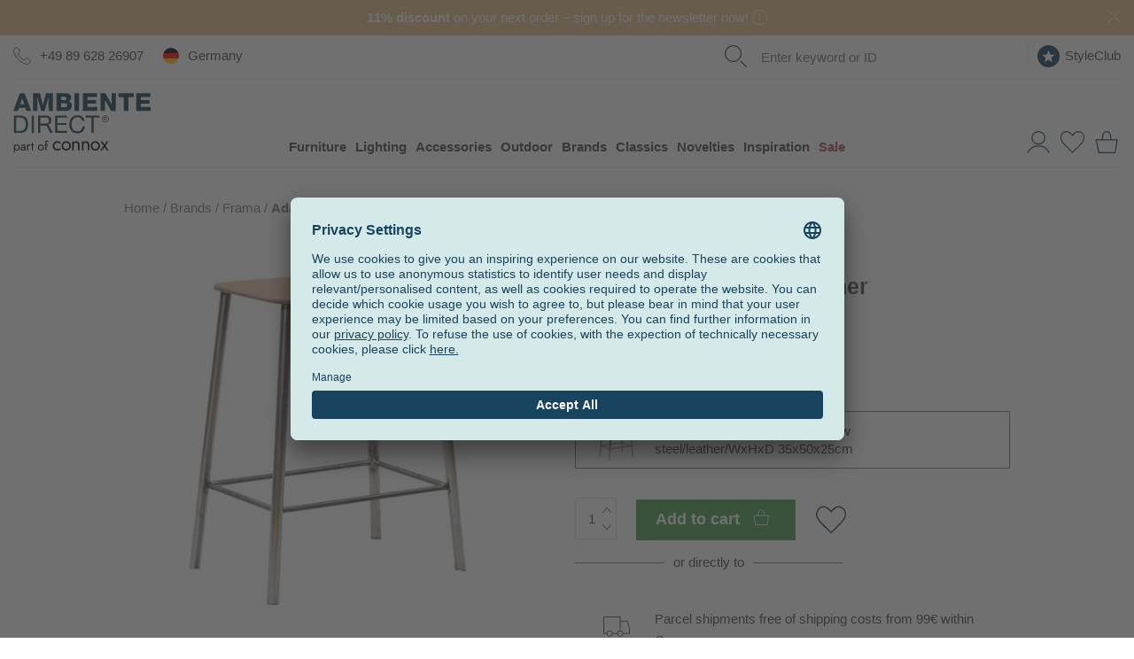

--- FILE ---
content_type: image/svg+xml
request_url: https://img.idealo.com/badges/292613/5f94dea2-c066-4186-bd9a-630712effc20
body_size: 32852
content:
<svg fill="none" width="190" viewBox="0 0 190 225" height="225" xmlns="http://www.w3.org/2000/svg"><g><rect rx="8" fill="#F7F5F7" width="190" height="225"/><circle fill="#0A3761" r="29" cx="95" cy="41"/><path fill="#FEC002" d="m42.7 125.8-6 3.6h-.5l-.2-.6 1.6-6.7-.2-.5-5.2-4.6a.5.5 0 0 1 .3-.9l6.9-.6.4-.3 2.7-6.4a.5.5 0 0 1 .8-.2l.2.2 2.7 6.4.4.3 7 .6a.5.5 0 0 1 .2 1l-5.2 4.5-.2.5 1.6 6.7a.5.5 0 0 1-.5.7h-.3l-6-3.7z"/><path fill="#FEC002" d="m68.7 125.8-6 3.6h-.5l-.2-.6 1.6-6.7-.2-.5-5.2-4.6a.5.5 0 0 1 .3-.9l6.9-.6.4-.3 2.7-6.4a.5.5 0 0 1 .8-.2l.2.2 2.7 6.4.4.3 7 .6a.5.5 0 0 1 .2 1l-5.2 4.5-.2.5 1.6 6.7a.5.5 0 0 1-.5.7h-.3l-6-3.7z"/><path fill="#FEC002" d="m94.7 125.8-6 3.6h-.5l-.2-.6 1.6-6.7-.2-.5-5.2-4.6a.5.5 0 0 1 .3-.9l6.9-.6.4-.3 2.7-6.4a.5.5 0 0 1 .8-.2l.2.2 2.7 6.4.4.3 7 .6a.5.5 0 0 1 .2 1l-5.2 4.5-.2.5 1.6 6.7-.2.6h-.6l-6-3.6z"/><path fill="#B4B4B4" d="m146.7 125.8-6 3.6h-.5l-.2-.6 1.6-6.7-.2-.5-5.2-4.6a.5.5 0 0 1 .3-.9l6.9-.6.4-.3 2.7-6.4.5-.3.5.3 2.7 6.4.4.3 7 .6a.5.5 0 0 1 .2 1l-5.2 4.5-.2.5 1.6 6.7-.2.6h-.6l-6-3.6z"/><path fill="#FEC002" d="M121 108.5q-.3 0-.5.3l-2.7 6.4q0 .3-.4.3l-7 .6c-.4 0-.6.6-.2 1l5.2 4.5q.3.2.2.5l-1.6 6.7q.1.8.8.6l6-3.6h.2z"/><path fill="#B4B4B4" d="M121 108.5q.3 0 .5.3l2.7 6.4q0 .3.4.3l7 .6c.4 0 .6.6.2 1l-5.2 4.5q-.2.2-.2.5l1.6 6.7q-.1.8-.8.6l-6-3.6h-.2z"/><path fill="#0A3761" d="M60.9 179H57v3.1h3.9zm0 4.7H57v10.7h3.9z"/><path fill="#0A3761" clip-rule="evenodd" d="m63.2 187.6.1-2q.2-.8.8-1.5t1.8-1 3.2-.3h1l1.3.1q.6 0 1.1.4.6.2 1 .7l.3 1v-6h4v15.3H74v-2l-.5.8-.8.7-1.2.4-1.5.2h-1q-2 0-3.2-.4-1.2-.3-1.8-1-.6-.5-.8-1.4l-.1-2zm3.7 1.7.1.9.3.6.7.4 1.2.1h3.2l1-.4.4-.6.2-1.1V188q0-.7-.2-1-.1-.4-.5-.7l-.8-.3-1.1-.1h-2.2l-1.2.1q-.4 0-.7.4l-.3.6v2.3m23.1 2q0 .8-1.5.7h-2.7c-.9 0-2-.5-2-1.4v-.8h10v-2c0-3.7-1.7-5-6-5H85c-3 0-5 1.3-5 5.4v1c0 4.7 2.7 5.2 5.4 5.2h3.9c3.3 0 4.5-.7 4.6-3zm-6-4.3q-.2-1.8 1.9-1.8h2.3q2.1 0 2 1.8v.5H84zm11.4 3.4c0-3 4.2-2.9 4.6-2.9h3c.8 0 2 .3 2.3.7V187q.2-1.8-1.9-1.8h-2.3q-1.9 0-1.9.7h-3.5q.2-3.3 4.9-3.1h4.5q4 0 4.1 4v7.5h-3.8v-1.5l-.3.4c-.6 1-1.1 1.2-3.1 1.2h-2.7c-2.4 0-4-.5-4-3zm8.5 1.7q1.5 0 1.5-1.2c0-1.4-.4-1.6-2.4-1.6H101q-2.1 0-2 1.2-.1 1.8 2 1.6zm7.6 2.3h4V179h-4zm6.1-7.2c0-3.7 2.4-4.4 4.6-4.4h5.5c2.1 0 4.6.7 4.6 4.4v2.8c0 3.7-2.5 4.4-4.6 4.4h-5.5c-2.2 0-4.6-.7-4.6-4.4zm3.8 2v1l.3.6.7.4 1.3.1h3.3l.8-.4.5-.7.2-1V188q0-.7-.2-1-.1-.4-.5-.7l-.8-.3-1.2-.1h-2.1l-1.3.1q-.4 0-.7.4l-.3.6v2.3" fill-rule="evenodd"/><path fill="#F60" clip-rule="evenodd" d="M57 202h75.3v-3.1H57z" fill-rule="evenodd"/><path fill="#0A3761" clip-rule="evenodd" d="M178 208.909a4.092 4.092 0 1 0 .001 8.183 4.092 4.092 0 0 0-.001-8.183ZM173 213a5 5 0 1 1 10.001.001A5 5 0 0 1 173 213Z" fill-rule="evenodd"/><path fill="#0A3761" clip-rule="evenodd" d="M178 212.545c.251 0 .455.204.455.455v1.818a.455.455 0 0 1-.91 0V213c0-.251.204-.455.455-.455ZM177.545 211.182c0-.251.204-.455.455-.455h.005a.455.455 0 0 1 0 .909H178a.455.455 0 0 1-.455-.454Z" fill-rule="evenodd"/><g fill="white" font-size="24px" font-weight="bold" stroke="white"><path d="M83.125 38 L84.9375 38 Q85.7969 38 86.3594 37.7031 Q86.9219 37.4062 87.2031 36.8594 Q87.4844 36.3125 87.4844 35.5938 Q87.4844 34.9375 87.2188 34.4219 Q86.9688 33.9062 86.4531 33.625 Q85.9375 33.3281 85.1562 33.3281 Q84.5312 33.3281 84 33.5781 Q83.4844 33.8281 83.1562 34.2812 Q82.8438 34.7188 82.8438 35.3594 L79.4688 35.3594 Q79.4688 33.9531 80.2188 32.9062 Q80.9688 31.8594 82.25 31.2812 Q83.5312 30.6875 85.0625 30.6875 Q86.7969 30.6875 88.0938 31.25 Q89.4062 31.7969 90.125 32.875 Q90.8594 33.9531 90.8594 35.5469 Q90.8594 36.3594 90.4844 37.125 Q90.1094 37.875 89.4062 38.4844 Q88.7031 39.0781 87.7031 39.4375 Q86.7188 39.7969 85.4688 39.7969 L83.125 39.7969 L83.125 38 ZM83.125 40.5625 L83.125 38.8281 L85.4688 38.8281 Q86.875 38.8281 87.9219 39.1406 Q88.9844 39.4531 89.6875 40.0469 Q90.4062 40.6406 90.7656 41.4531 Q91.1406 42.25 91.1406 43.2188 Q91.1406 44.4062 90.6719 45.3438 Q90.2188 46.2812 89.3906 46.9219 Q88.5625 47.5625 87.4531 47.9062 Q86.3594 48.2344 85.0625 48.2344 Q83.9844 48.2344 82.9375 47.9375 Q81.9062 47.6406 81.0625 47.0312 Q80.2344 46.4219 79.7344 45.5156 Q79.2344 44.5938 79.2344 43.3281 L82.625 43.3281 Q82.625 43.9844 82.9531 44.5 Q83.2812 45.0156 83.8594 45.3125 Q84.4375 45.5938 85.1562 45.5938 Q85.9688 45.5938 86.5469 45.2969 Q87.125 45 87.4375 44.4531 Q87.75 43.9062 87.75 43.1875 Q87.75 42.25 87.4062 41.6875 Q87.0625 41.1094 86.4219 40.8438 Q85.7969 40.5625 84.9375 40.5625 L83.125 40.5625 ZM96.7852 45.1562 L96.7695 47.4062 Q96.7695 48.7188 96.1133 50.0312 Q95.4727 51.3594 94.4727 52.2031 L92.7227 51.3125 Q93.0039 50.7656 93.2852 50.2188 Q93.5664 49.6875 93.7539 49.0469 Q93.9414 48.4062 93.9414 47.5781 L93.9414 45.1562 L96.7852 45.1562 ZM108.0508 30.7656 L108.5508 30.7656 L108.5508 33.4531 L108.3477 33.4531 Q107.0195 33.4531 105.9727 33.8594 Q104.9258 34.25 104.207 34.9844 Q103.4883 35.7188 103.0977 36.75 Q102.7227 37.7812 102.7227 39.0625 L102.7227 41.8906 Q102.7227 42.8125 102.8945 43.5156 Q103.082 44.2031 103.4258 44.6719 Q103.7852 45.125 104.2539 45.3594 Q104.7227 45.5938 105.3008 45.5938 Q105.8477 45.5938 106.3008 45.3594 Q106.7539 45.1094 107.0664 44.6875 Q107.3945 44.2656 107.5664 43.6875 Q107.7383 43.0938 107.7383 42.4062 Q107.7383 41.7188 107.5664 41.1406 Q107.3945 40.5469 107.0664 40.125 Q106.7383 39.6875 106.2695 39.4531 Q105.8008 39.2188 105.2227 39.2188 Q104.4258 39.2188 103.8164 39.5938 Q103.2227 39.9531 102.8789 40.5312 Q102.5352 41.1094 102.5195 41.7344 L101.4883 41.0781 Q101.5352 40.1875 101.8789 39.375 Q102.2227 38.5625 102.832 37.9375 Q103.457 37.3125 104.3164 36.9531 Q105.1914 36.5938 106.2695 36.5938 Q107.4727 36.5938 108.3789 37.0625 Q109.2852 37.5156 109.8945 38.3125 Q110.5039 39.1094 110.8008 40.1562 Q111.1133 41.1875 111.1133 42.375 Q111.1133 43.6094 110.707 44.6875 Q110.3008 45.75 109.5508 46.5469 Q108.8008 47.3438 107.7383 47.7969 Q106.6914 48.2344 105.3789 48.2344 Q104.0195 48.2344 102.9102 47.7344 Q101.8008 47.2344 101.0039 46.3438 Q100.207 45.4375 99.7695 44.2031 Q99.3477 42.9531 99.3477 41.4688 L99.3477 40.1562 Q99.3477 38.0938 99.9414 36.375 Q100.5508 34.6562 101.6914 33.4062 Q102.832 32.1406 104.4258 31.4531 Q106.0352 30.7656 108.0508 30.7656 Z" stroke="none"/><path fill="rgb(45,45,45)" d="M73.5781 91.3906 Q73.5781 91.125 73.4844 90.9219 Q73.4062 90.7031 73.1875 90.5156 Q72.9844 90.3281 72.5938 90.1562 Q72.2188 89.9844 71.6094 89.7812 Q70.9375 89.5625 70.3281 89.2969 Q69.7344 89.0156 69.2656 88.6562 Q68.8125 88.2969 68.5469 87.8125 Q68.2812 87.3281 68.2812 86.6719 Q68.2812 86.0625 68.5469 85.5469 Q68.8281 85.0312 69.3125 84.6719 Q69.8125 84.3125 70.4844 84.1094 Q71.1562 83.9062 71.9688 83.9062 Q73.0625 83.9062 73.875 84.3125 Q74.7031 84.7031 75.1562 85.3906 Q75.6094 86.0781 75.6094 86.9688 L73.5781 86.9688 Q73.5781 86.5312 73.3906 86.2031 Q73.2188 85.875 72.8438 85.6875 Q72.4844 85.4844 71.9375 85.4844 Q71.3906 85.4844 71.0312 85.6562 Q70.6875 85.8125 70.5 86.0781 Q70.3281 86.3438 70.3281 86.6875 Q70.3281 86.9375 70.4531 87.1406 Q70.5781 87.3438 70.8281 87.5312 Q71.0938 87.7031 71.4531 87.8594 Q71.8281 88.0156 72.3125 88.1719 Q73.125 88.4219 73.7344 88.7344 Q74.3594 89.0312 74.7812 89.4219 Q75.2031 89.7969 75.4062 90.2812 Q75.625 90.7656 75.625 91.375 Q75.625 92.0312 75.3594 92.5469 Q75.1094 93.0625 74.625 93.4219 Q74.1562 93.7656 73.4844 93.9531 Q72.8281 94.1406 72.0156 94.1406 Q71.2812 94.1406 70.5625 93.9531 Q69.8438 93.75 69.25 93.3594 Q68.6719 92.9531 68.3125 92.3438 Q67.9688 91.7188 67.9688 90.875 L70.0312 90.875 Q70.0312 91.3438 70.1719 91.6719 Q70.3125 91.9844 70.5781 92.1875 Q70.8438 92.3906 71.2031 92.4844 Q71.5781 92.5781 72.0156 92.5781 Q72.5469 92.5781 72.8906 92.4219 Q73.2344 92.2656 73.4062 92 Q73.5781 91.7344 73.5781 91.3906 ZM80.292 94.1406 Q79.4326 94.1406 78.7451 93.8594 Q78.0576 93.5781 77.5732 93.0938 Q77.1045 92.5938 76.8545 91.9531 Q76.6045 91.2969 76.6045 90.5469 L76.6045 90.2812 Q76.6045 89.4375 76.8389 88.75 Q77.0889 88.0469 77.5264 87.5312 Q77.9795 87.0156 78.6201 86.75 Q79.2607 86.4688 80.0732 86.4688 Q80.8545 86.4688 81.4639 86.7344 Q82.0732 86.9844 82.4795 87.4688 Q82.9014 87.9375 83.1045 88.6094 Q83.3232 89.2812 83.3232 90.0938 L83.3232 90.9062 L77.4482 90.9062 L77.4482 89.5938 L81.3857 89.5938 L81.3857 89.4531 Q81.3857 89.0312 81.2451 88.7188 Q81.1045 88.3906 80.8076 88.2031 Q80.5107 88 80.0576 88 Q79.667 88 79.3857 88.1719 Q79.1045 88.3438 78.917 88.6562 Q78.7451 88.9688 78.667 89.375 Q78.5889 89.7812 78.5889 90.2812 L78.5889 90.5469 Q78.5889 91 78.7139 91.375 Q78.8389 91.75 79.0732 92.0312 Q79.3076 92.2969 79.6357 92.4531 Q79.9795 92.5938 80.417 92.5938 Q80.9482 92.5938 81.4014 92.3906 Q81.8701 92.1875 82.1982 91.75 L83.167 92.7969 Q82.9326 93.125 82.5264 93.4375 Q82.1357 93.75 81.5732 93.9531 Q81.0107 94.1406 80.292 94.1406 ZM86.3682 83.5 L86.3682 94 L84.3994 94 L84.3994 83.5 L86.3682 83.5 ZM86.0869 90.0469 L85.54 90.0469 Q85.5557 89.2656 85.7432 88.625 Q85.9463 87.9688 86.3213 87.4844 Q86.6963 87 87.2119 86.7344 Q87.7275 86.4688 88.3525 86.4688 Q88.8994 86.4688 89.3369 86.625 Q89.79 86.7812 90.1182 87.125 Q90.4463 87.4531 90.6182 88 Q90.79 88.5469 90.79 89.3281 L90.79 94 L88.8213 94 L88.8213 89.3125 Q88.8213 88.8125 88.6807 88.5312 Q88.54 88.25 88.2744 88.1406 Q88.0088 88.0156 87.6182 88.0156 Q87.1963 88.0156 86.8994 88.1719 Q86.6025 88.3281 86.4307 88.6094 Q86.2588 88.875 86.165 89.25 Q86.0869 89.625 86.0869 90.0469 ZM94.2559 88.2188 L94.2559 94 L92.2871 94 L92.2871 86.6094 L94.1465 86.6094 L94.2559 88.2188 ZM96.4902 86.5625 L96.4434 88.375 Q96.3027 88.3594 96.0996 88.3438 Q95.8965 88.3281 95.7402 88.3281 Q95.3184 88.3281 95.0059 88.4375 Q94.709 88.5312 94.5059 88.7344 Q94.3184 88.9375 94.209 89.2344 Q94.1152 89.5312 94.0996 89.9062 L93.709 89.7812 Q93.709 89.0781 93.8496 88.4688 Q93.9902 87.8594 94.2559 87.4062 Q94.5371 86.9531 94.9434 86.7188 Q95.3496 86.4688 95.8652 86.4688 Q96.0371 86.4688 96.209 86.5 Q96.3809 86.5156 96.4902 86.5625 ZM108.9092 88.7969 L108.9092 92.7344 Q108.6748 93.0156 108.1904 93.3438 Q107.7061 93.6719 106.9404 93.9062 Q106.1748 94.1406 105.0811 94.1406 Q104.1279 94.1406 103.3311 93.8281 Q102.5342 93.5 101.9561 92.8906 Q101.3936 92.2656 101.0811 91.375 Q100.7842 90.4844 100.7842 89.3438 L100.7842 88.7188 Q100.7842 87.5625 101.0811 86.6719 Q101.3779 85.7812 101.9248 85.1719 Q102.4873 84.5469 103.2529 84.2344 Q104.0186 83.9062 104.9404 83.9062 Q106.2529 83.9062 107.0811 84.3281 Q107.9092 84.75 108.3467 85.5 Q108.7998 86.2344 108.8936 87.1875 L106.9092 87.1875 Q106.8311 86.6719 106.6123 86.2969 Q106.4092 85.9219 106.0186 85.7188 Q105.6279 85.5 105.0029 85.5 Q104.4873 85.5 104.0811 85.7188 Q103.6904 85.9219 103.4092 86.3281 Q103.1436 86.7188 103.0029 87.3281 Q102.8623 87.9219 102.8623 88.7031 L102.8623 89.3438 Q102.8623 90.1094 103.0029 90.7188 Q103.1592 91.3125 103.4561 91.7188 Q103.7529 92.125 104.1904 92.3281 Q104.6279 92.5312 105.2061 92.5312 Q105.6904 92.5312 106.0186 92.4531 Q106.3467 92.375 106.5498 92.2656 Q106.7529 92.1406 106.8623 92.0312 L106.8623 90.2656 L104.9873 90.2656 L104.9873 88.7969 L108.9092 88.7969 ZM114.8115 92.2344 L114.8115 86.6094 L116.7803 86.6094 L116.7803 94 L114.9209 94 L114.8115 92.2344 ZM115.0303 90.7188 L115.6084 90.7031 Q115.6084 91.4375 115.4365 92.0781 Q115.2646 92.7031 114.9209 93.1719 Q114.5928 93.625 114.0615 93.8906 Q113.5459 94.1406 112.8428 94.1406 Q112.2959 94.1406 111.8428 93.9844 Q111.3896 93.8281 111.0615 93.5 Q110.749 93.1719 110.5615 92.6562 Q110.3896 92.125 110.3896 91.375 L110.3896 86.6094 L112.3584 86.6094 L112.3584 91.3906 Q112.3584 91.7188 112.4365 91.9531 Q112.5146 92.1719 112.6553 92.3281 Q112.7959 92.4688 112.9834 92.5312 Q113.1865 92.5781 113.4209 92.5781 Q114.0303 92.5781 114.374 92.3438 Q114.7334 92.0938 114.874 91.6719 Q115.0303 91.2344 115.0303 90.7188 ZM121.9023 86.6094 L121.9023 88 L117.5898 88 L117.5898 86.6094 L121.9023 86.6094 ZM118.668 84.7812 L120.6367 84.7812 L120.6367 91.7656 Q120.6367 92.0938 120.7148 92.2656 Q120.793 92.4375 120.9648 92.5 Q121.1367 92.5625 121.4023 92.5625 Q121.5898 92.5625 121.7305 92.5469 Q121.8867 92.5312 121.9805 92.5156 L121.9961 93.9531 Q121.7305 94.0469 121.4336 94.0938 Q121.1523 94.1406 120.793 94.1406 Q120.1367 94.1406 119.6523 93.9219 Q119.1836 93.7031 118.918 93.2344 Q118.668 92.75 118.668 91.9688 L118.668 84.7812 Z" stroke="none"/></g><g fill="rgb(45,45,45)" stroke="rgb(45,45,45)"><path d="M82.4844 138.9844 L82.4844 149 L81.2188 149 L81.2188 140.5781 L78.6719 141.5 L78.6719 140.3594 L82.2812 138.9844 L82.4844 138.9844 ZM86.3525 148.3281 Q86.3525 148.0156 86.5557 147.7969 Q86.7588 147.5625 87.1338 147.5625 Q87.5244 147.5625 87.7275 147.7969 Q87.9307 148.0156 87.9307 148.3281 Q87.9307 148.6406 87.7275 148.8594 Q87.5244 149.0781 87.1338 149.0781 Q86.7588 149.0781 86.5557 148.8594 Q86.3525 148.6406 86.3525 148.3281 ZM91.1377 147.9375 L91.2783 147.9375 Q92.3721 147.9375 93.0439 147.6406 Q93.7314 147.3281 94.1064 146.8125 Q94.4814 146.2812 94.6064 145.6406 Q94.7471 144.9844 94.7471 144.2969 L94.7471 142.7656 Q94.7471 142.0938 94.5908 141.5625 Q94.4346 141.0312 94.1689 140.6875 Q93.9033 140.3281 93.5596 140.1406 Q93.2158 139.9531 92.8408 139.9531 Q92.4033 139.9531 92.0439 140.125 Q91.7002 140.2969 91.4658 140.625 Q91.2314 140.9375 91.1064 141.3594 Q90.9814 141.7812 90.9814 142.2812 Q90.9814 142.7188 91.0908 143.1406 Q91.2002 143.5625 91.4189 143.9062 Q91.6533 144.2344 91.9971 144.4375 Q92.3408 144.625 92.7939 144.625 Q93.2158 144.625 93.5908 144.4531 Q93.9658 144.2812 94.2471 144 Q94.5439 143.7031 94.7158 143.3438 Q94.8877 142.9688 94.9189 142.5625 L95.5127 142.5625 Q95.5127 143.125 95.2939 143.6875 Q95.0752 144.2344 94.6689 144.6875 Q94.2783 145.125 93.7471 145.4062 Q93.2158 145.6719 92.5908 145.6719 Q91.8564 145.6719 91.3096 145.3906 Q90.7627 145.0938 90.4189 144.625 Q90.0752 144.1406 89.9033 143.5469 Q89.7471 142.9531 89.7471 142.3438 Q89.7471 141.6406 89.9346 141.0156 Q90.1377 140.3906 90.5283 139.9219 Q90.9189 139.4375 91.4971 139.1719 Q92.0752 138.9062 92.8408 138.9062 Q93.6846 138.9062 94.2783 139.25 Q94.8877 139.5938 95.2627 140.1719 Q95.6533 140.7344 95.8252 141.4531 Q96.0127 142.1719 96.0127 142.9375 L96.0127 143.3906 Q96.0127 144.1719 95.9033 144.9688 Q95.8096 145.7656 95.5283 146.4844 Q95.2471 147.2031 94.7158 147.7812 Q94.2002 148.3438 93.3564 148.6875 Q92.5127 149.0156 91.2783 149.0156 L91.1377 149.0156 L91.1377 147.9375 ZM104.0059 143.2344 L104.0059 144.75 Q104.0059 145.9688 103.7871 146.8125 Q103.5684 147.6562 103.1465 148.1719 Q102.7402 148.6719 102.1621 148.9062 Q101.584 149.1406 100.8652 149.1406 Q100.2871 149.1406 99.8027 149 Q99.3184 148.8438 98.9277 148.5312 Q98.5527 148.2188 98.2715 147.7031 Q98.0059 147.1875 97.8496 146.4531 Q97.709 145.7188 97.709 144.75 L97.709 143.2344 Q97.709 142 97.9277 141.1875 Q98.1621 140.3594 98.5684 139.8594 Q98.9746 139.3438 99.5527 139.125 Q100.1309 138.9062 100.8496 138.9062 Q101.4277 138.9062 101.9121 139.0469 Q102.4121 139.1875 102.7871 139.5 Q103.1777 139.7969 103.4434 140.2969 Q103.709 140.7969 103.8496 141.5312 Q104.0059 142.25 104.0059 143.2344 ZM102.7246 144.9531 L102.7246 143.0156 Q102.7246 142.3438 102.6465 141.8438 Q102.5684 141.3281 102.4121 140.9688 Q102.2715 140.6094 102.0371 140.3906 Q101.8184 140.1562 101.5215 140.0469 Q101.2246 139.9375 100.8496 139.9375 Q100.3965 139.9375 100.0527 140.1094 Q99.709 140.2812 99.459 140.6406 Q99.2246 141 99.0996 141.5938 Q98.9902 142.1719 98.9902 143.0156 L98.9902 144.9531 Q98.9902 145.625 99.0684 146.1406 Q99.1465 146.6406 99.3027 147.0156 Q99.459 147.3906 99.6777 147.6406 Q99.9121 147.875 100.209 147.9844 Q100.5059 148.0938 100.8652 148.0938 Q101.334 148.0938 101.6777 147.9219 Q102.0215 147.7344 102.2559 147.3594 Q102.5059 146.9844 102.6152 146.3906 Q102.7246 145.7812 102.7246 144.9531 ZM111.9053 146.3125 Q111.9053 147.2188 111.4834 147.8594 Q111.0615 148.4844 110.3428 148.8125 Q109.624 149.1406 108.7334 149.1406 Q107.8428 149.1406 107.124 148.8125 Q106.4053 148.4844 105.9834 147.8594 Q105.5615 147.2188 105.5615 146.3125 Q105.5615 145.7188 105.7959 145.2188 Q106.0303 144.7188 106.4521 144.3594 Q106.874 143.9844 107.4521 143.7812 Q108.0303 143.5781 108.7178 143.5781 Q109.6396 143.5781 110.3584 143.9375 Q111.0771 144.2812 111.4834 144.9062 Q111.9053 145.5156 111.9053 146.3125 ZM110.624 146.2812 Q110.624 145.7188 110.3896 145.2969 Q110.1553 144.875 109.7178 144.6406 Q109.2803 144.3906 108.7178 144.3906 Q108.1396 144.3906 107.7178 144.6406 Q107.2959 144.875 107.0615 145.2969 Q106.8271 145.7188 106.8271 146.2812 Q106.8271 146.8594 107.0615 147.2656 Q107.2959 147.6719 107.7178 147.8906 Q108.1396 148.0938 108.7334 148.0938 Q109.3271 148.0938 109.749 147.8906 Q110.1709 147.6719 110.3896 147.2656 Q110.624 146.8594 110.624 146.2812 ZM111.6709 141.6406 Q111.6709 142.3594 111.2803 142.9531 Q110.9053 143.5312 110.2334 143.8594 Q109.5771 144.1875 108.7334 144.1875 Q107.874 144.1875 107.2021 143.8594 Q106.5459 143.5312 106.1709 142.9531 Q105.7959 142.3594 105.7959 141.6406 Q105.7959 140.7656 106.1709 140.1562 Q106.5459 139.5469 107.2021 139.2344 Q107.874 138.9062 108.7334 138.9062 Q109.5771 138.9062 110.2334 139.2344 Q110.9053 139.5469 111.2803 140.1562 Q111.6709 140.7656 111.6709 141.6406 ZM110.4053 141.6562 Q110.4053 141.1562 110.1865 140.7812 Q109.9834 140.3906 109.6084 140.1719 Q109.2334 139.9531 108.7334 139.9531 Q108.2334 139.9531 107.8584 140.1562 Q107.4834 140.3594 107.2646 140.75 Q107.0615 141.125 107.0615 141.6562 Q107.0615 142.1719 107.2646 142.5625 Q107.4834 142.9375 107.8584 143.1562 Q108.2334 143.3594 108.7334 143.3594 Q109.2334 143.3594 109.6084 143.1562 Q109.9834 142.9375 110.1865 142.5625 Q110.4053 142.1719 110.4053 141.6562 Z" stroke="none"/><path d="M33.4688 154.0469 L33.4688 164 L32.1562 164 L32.1562 154.0469 L33.4688 154.0469 ZM39.4844 154.0469 L35.3438 158.6875 L33.0312 161.0938 L32.8125 159.6875 L34.5625 157.7656 L37.8906 154.0469 L39.4844 154.0469 ZM38.2188 164 L34.5312 159.1406 L35.3125 158.0938 L39.7812 164 L38.2188 164 ZM45.2686 162.2969 L45.2686 156.6094 L46.5498 156.6094 L46.5498 164 L45.3311 164 L45.2686 162.2969 ZM45.5186 160.7344 L46.0342 160.7188 Q46.0342 161.4531 45.8779 162.0781 Q45.7373 162.7031 45.3936 163.1719 Q45.0498 163.625 44.4873 163.8906 Q43.9404 164.1406 43.1436 164.1406 Q42.6123 164.1406 42.1592 163.9844 Q41.7061 163.8281 41.3779 163.5 Q41.0654 163.1719 40.8936 162.6406 Q40.7217 162.1094 40.7217 161.375 L40.7217 156.6094 L41.9873 156.6094 L41.9873 161.3906 Q41.9873 161.8906 42.0967 162.2188 Q42.2061 162.5312 42.3936 162.7188 Q42.5967 162.9062 42.8311 162.9844 Q43.0811 163.0625 43.3467 163.0625 Q44.1592 163.0625 44.6279 162.75 Q45.0967 162.4375 45.2998 161.9062 Q45.5186 161.375 45.5186 160.7344 ZM49.7363 158.1875 L49.7363 164 L48.4707 164 L48.4707 156.6094 L49.6582 156.6094 L49.7363 158.1875 ZM49.4238 160.0156 L48.9082 160 Q48.9082 159.2344 49.127 158.5938 Q49.3457 157.9531 49.7363 157.4844 Q50.1426 157 50.6895 156.7344 Q51.2363 156.4688 51.9082 156.4688 Q52.4551 156.4688 52.8926 156.625 Q53.3301 156.7656 53.6426 157.0938 Q53.9551 157.4062 54.1113 157.9219 Q54.2832 158.4219 54.2832 159.1562 L54.2832 164 L53.0176 164 L53.0176 159.1406 Q53.0176 158.5625 52.8457 158.2188 Q52.6738 157.8594 52.3457 157.7031 Q52.0176 157.5312 51.5332 157.5312 Q51.0645 157.5312 50.6738 157.7344 Q50.2988 157.9219 50.0176 158.2812 Q49.7363 158.625 49.5801 159.0781 Q49.4238 159.5156 49.4238 160.0156 ZM60.8584 162.5625 L60.8584 153.5 L62.124 153.5 L62.124 164 L60.9678 164 L60.8584 162.5625 ZM55.8896 160.3906 L55.8896 160.2344 Q55.8896 159.3906 56.0928 158.7031 Q56.2959 158 56.6865 157.5 Q57.0771 157 57.6084 156.7344 Q58.1396 156.4688 58.8115 156.4688 Q59.499 156.4688 60.0146 156.7188 Q60.5459 156.9531 60.9053 157.4219 Q61.2803 157.875 61.4834 158.5312 Q61.7021 159.1719 61.7959 160 L61.7959 160.625 Q61.7178 161.4375 61.499 162.0938 Q61.2803 162.7344 60.9053 163.2031 Q60.5459 163.6562 60.0146 163.9062 Q59.499 164.1406 58.7959 164.1406 Q58.1396 164.1406 57.6084 163.8594 Q57.0771 163.5781 56.6865 163.0781 Q56.2959 162.5625 56.0928 161.875 Q55.8896 161.1875 55.8896 160.3906 ZM57.1553 160.2344 L57.1553 160.3906 Q57.1553 160.9375 57.2646 161.4219 Q57.374 161.9062 57.6084 162.2812 Q57.8584 162.6406 58.2178 162.8594 Q58.5928 163.0625 59.1084 163.0625 Q59.7334 163.0625 60.1396 162.7969 Q60.5459 162.5312 60.7959 162.0938 Q61.0459 161.6562 61.1865 161.1406 L61.1865 159.5 Q61.0928 159.125 60.9365 158.7812 Q60.7959 158.4219 60.5459 158.1406 Q60.3115 157.8594 59.9521 157.7031 Q59.6084 157.5312 59.124 157.5312 Q58.6084 157.5312 58.2334 157.75 Q57.8584 157.9688 57.6084 158.3438 Q57.374 158.7031 57.2646 159.2031 Q57.1553 159.6875 57.1553 160.2344 ZM67.1602 164.1406 Q66.3945 164.1406 65.7695 163.875 Q65.1445 163.6094 64.6914 163.1406 Q64.2383 162.6562 64.0039 162 Q63.7695 161.3438 63.7695 160.5625 L63.7695 160.2812 Q63.7695 159.375 64.0352 158.6719 Q64.3008 157.9531 64.7539 157.4688 Q65.207 156.9688 65.7852 156.7188 Q66.3789 156.4688 67.0039 156.4688 Q67.7852 156.4688 68.3633 156.75 Q68.9414 157.0156 69.3164 157.5 Q69.6914 157.9844 69.8633 158.6562 Q70.0352 159.3125 70.0352 160.0938 L70.0352 160.6562 L64.5195 160.6562 L64.5195 159.625 L68.7695 159.625 L68.7695 159.5312 Q68.7539 159.0312 68.5664 158.5781 Q68.3945 158.1094 68.0195 157.8125 Q67.6445 157.5 67.0039 157.5 Q66.5664 157.5 66.207 157.6875 Q65.8477 157.875 65.582 158.2344 Q65.3164 158.5781 65.1758 159.0938 Q65.0352 159.6094 65.0352 160.2812 L65.0352 160.5625 Q65.0352 161.0938 65.1758 161.5625 Q65.332 162.0156 65.6133 162.3594 Q65.8945 162.7031 66.3008 162.9062 Q66.707 163.1094 67.2383 163.1094 Q67.8945 163.1094 68.3633 162.8438 Q68.832 162.5625 69.1758 162.0938 L69.9414 162.7031 Q69.707 163.0625 69.332 163.3906 Q68.9727 163.7188 68.4258 163.9375 Q67.8945 164.1406 67.1602 164.1406 ZM72.7871 158.1875 L72.7871 164 L71.5215 164 L71.5215 156.6094 L72.709 156.6094 L72.7871 158.1875 ZM72.4746 160.0156 L71.959 160 Q71.959 159.2344 72.1777 158.5938 Q72.3965 157.9531 72.7871 157.4844 Q73.1934 157 73.7402 156.7344 Q74.2871 156.4688 74.959 156.4688 Q75.5059 156.4688 75.9434 156.625 Q76.3809 156.7656 76.6934 157.0938 Q77.0059 157.4062 77.1621 157.9219 Q77.334 158.4219 77.334 159.1562 L77.334 164 L76.0684 164 L76.0684 159.1406 Q76.0684 158.5625 75.8965 158.2188 Q75.7246 157.8594 75.3965 157.7031 Q75.0684 157.5312 74.584 157.5312 Q74.1152 157.5312 73.7246 157.7344 Q73.3496 157.9219 73.0684 158.2812 Q72.7871 158.625 72.6309 159.0781 Q72.4746 159.5156 72.4746 160.0156 ZM79.2373 153.5 L80.5186 153.5 L80.5186 162.5625 L80.4092 164 L79.2373 164 L79.2373 153.5 ZM85.5029 160.2344 L85.5029 160.3906 Q85.5029 161.1875 85.3154 161.875 Q85.1279 162.5625 84.7529 163.0781 Q84.3936 163.5781 83.8467 163.8594 Q83.3154 164.1406 82.6279 164.1406 Q81.9248 164.1406 81.3936 163.9062 Q80.8623 163.6562 80.5029 163.2031 Q80.1436 162.7344 79.9248 162.0938 Q79.7061 161.4375 79.6279 160.625 L79.6279 160 Q79.7061 159.1719 79.9248 158.5312 Q80.1436 157.875 80.5029 157.4219 Q80.8623 156.9531 81.3936 156.7188 Q81.9248 156.4688 82.6123 156.4688 Q83.3154 156.4688 83.8467 156.7344 Q84.3936 157 84.7529 157.5 Q85.1279 158 85.3154 158.7031 Q85.5029 159.3906 85.5029 160.2344 ZM84.2373 160.3906 L84.2373 160.2344 Q84.2373 159.6875 84.1279 159.2031 Q84.0342 158.7031 83.7998 158.3438 Q83.5811 157.9688 83.2061 157.75 Q82.8467 157.5312 82.2998 157.5312 Q81.8311 157.5312 81.4717 157.7031 Q81.1279 157.8594 80.8779 158.1406 Q80.6279 158.4219 80.4717 158.7812 Q80.3154 159.125 80.2529 159.5 L80.2529 161.1406 Q80.3623 161.625 80.6123 162.0625 Q80.8623 162.5 81.2686 162.7812 Q81.6904 163.0625 82.3154 163.0625 Q82.8311 163.0625 83.1904 162.8594 Q83.5654 162.6406 83.7842 162.2812 Q84.0186 161.9062 84.1279 161.4219 Q84.2373 160.9375 84.2373 160.3906 ZM90.1768 164.1406 Q89.4111 164.1406 88.7861 163.875 Q88.1611 163.6094 87.708 163.1406 Q87.2549 162.6562 87.0205 162 Q86.7861 161.3438 86.7861 160.5625 L86.7861 160.2812 Q86.7861 159.375 87.0518 158.6719 Q87.3174 157.9531 87.7705 157.4688 Q88.2236 156.9688 88.8018 156.7188 Q89.3955 156.4688 90.0205 156.4688 Q90.8018 156.4688 91.3799 156.75 Q91.958 157.0156 92.333 157.5 Q92.708 157.9844 92.8799 158.6562 Q93.0518 159.3125 93.0518 160.0938 L93.0518 160.6562 L87.5361 160.6562 L87.5361 159.625 L91.7861 159.625 L91.7861 159.5312 Q91.7705 159.0312 91.583 158.5781 Q91.4111 158.1094 91.0361 157.8125 Q90.6611 157.5 90.0205 157.5 Q89.583 157.5 89.2236 157.6875 Q88.8643 157.875 88.5986 158.2344 Q88.333 158.5781 88.1924 159.0938 Q88.0518 159.6094 88.0518 160.2812 L88.0518 160.5625 Q88.0518 161.0938 88.1924 161.5625 Q88.3486 162.0156 88.6299 162.3594 Q88.9111 162.7031 89.3174 162.9062 Q89.7236 163.1094 90.2549 163.1094 Q90.9111 163.1094 91.3799 162.8438 Q91.8486 162.5625 92.1924 162.0938 L92.958 162.7031 Q92.7236 163.0625 92.3486 163.3906 Q91.9893 163.7188 91.4424 163.9375 Q90.9111 164.1406 90.1768 164.1406 ZM96.4131 162.6875 L98.3037 156.6094 L99.1475 156.6094 L98.9756 157.8125 L97.0381 164 L96.2256 164 L96.4131 162.6875 ZM95.1318 156.6094 L96.7412 162.75 L96.8662 164 L96.0068 164 L93.8662 156.6094 L95.1318 156.6094 ZM100.96 162.7031 L102.5068 156.6094 L103.7568 156.6094 L101.6162 164 L100.7725 164 L100.96 162.7031 ZM99.3193 156.6094 L101.1787 162.5781 L101.3975 164 L100.585 164 L98.6006 157.7969 L98.4443 156.6094 L99.3193 156.6094 ZM108.1211 164.1406 Q107.3555 164.1406 106.7305 163.875 Q106.1055 163.6094 105.6523 163.1406 Q105.1992 162.6562 104.9648 162 Q104.7305 161.3438 104.7305 160.5625 L104.7305 160.2812 Q104.7305 159.375 104.9961 158.6719 Q105.2617 157.9531 105.7148 157.4688 Q106.168 156.9688 106.7461 156.7188 Q107.3398 156.4688 107.9648 156.4688 Q108.7461 156.4688 109.3242 156.75 Q109.9023 157.0156 110.2773 157.5 Q110.6523 157.9844 110.8242 158.6562 Q110.9961 159.3125 110.9961 160.0938 L110.9961 160.6562 L105.4805 160.6562 L105.4805 159.625 L109.7305 159.625 L109.7305 159.5312 Q109.7148 159.0312 109.5273 158.5781 Q109.3555 158.1094 108.9805 157.8125 Q108.6055 157.5 107.9648 157.5 Q107.5273 157.5 107.168 157.6875 Q106.8086 157.875 106.543 158.2344 Q106.2773 158.5781 106.1367 159.0938 Q105.9961 159.6094 105.9961 160.2812 L105.9961 160.5625 Q105.9961 161.0938 106.1367 161.5625 Q106.293 162.0156 106.5742 162.3594 Q106.8555 162.7031 107.2617 162.9062 Q107.668 163.1094 108.1992 163.1094 Q108.8555 163.1094 109.3242 162.8438 Q109.793 162.5625 110.1367 162.0938 L110.9023 162.7031 Q110.668 163.0625 110.293 163.3906 Q109.9336 163.7188 109.3867 163.9375 Q108.8555 164.1406 108.1211 164.1406 ZM113.748 157.7656 L113.748 164 L112.4824 164 L112.4824 156.6094 L113.7012 156.6094 L113.748 157.7656 ZM116.0605 156.5625 L116.0449 157.7344 Q115.8887 157.7031 115.748 157.7031 Q115.6074 157.6875 115.4355 157.6875 Q114.998 157.6875 114.6543 157.8281 Q114.3262 157.9531 114.0918 158.2031 Q113.8574 158.4531 113.7168 158.7969 Q113.5918 159.125 113.5449 159.5312 L113.2012 159.7344 Q113.2012 159.0625 113.3262 158.4844 Q113.4668 157.8906 113.748 157.4375 Q114.0293 156.9844 114.4512 156.7344 Q114.8887 156.4688 115.498 156.4688 Q115.623 156.4688 115.7949 156.5 Q115.9824 156.5312 116.0605 156.5625 ZM120.3203 156.6094 L120.3203 157.5781 L116.3203 157.5781 L116.3203 156.6094 L120.3203 156.6094 ZM117.6797 154.8125 L118.9453 154.8125 L118.9453 162.1719 Q118.9453 162.5469 119.0547 162.7344 Q119.1641 162.9219 119.3516 162.9844 Q119.5391 163.0469 119.7578 163.0469 Q119.9141 163.0469 120.0859 163.0156 Q120.2578 162.9844 120.3516 162.9688 L120.3516 164 Q120.1953 164.0469 119.9453 164.0938 Q119.7109 164.1406 119.3828 164.1406 Q118.9141 164.1406 118.5234 163.9531 Q118.1328 163.7656 117.8984 163.3438 Q117.6797 162.9062 117.6797 162.1562 L117.6797 154.8125 ZM126.3223 162.2969 L126.3223 156.6094 L127.6035 156.6094 L127.6035 164 L126.3848 164 L126.3223 162.2969 ZM126.5723 160.7344 L127.0879 160.7188 Q127.0879 161.4531 126.9316 162.0781 Q126.791 162.7031 126.4473 163.1719 Q126.1035 163.625 125.541 163.8906 Q124.9941 164.1406 124.1973 164.1406 Q123.666 164.1406 123.2129 163.9844 Q122.7598 163.8281 122.4316 163.5 Q122.1191 163.1719 121.9473 162.6406 Q121.7754 162.1094 121.7754 161.375 L121.7754 156.6094 L123.041 156.6094 L123.041 161.3906 Q123.041 161.8906 123.1504 162.2188 Q123.2598 162.5312 123.4473 162.7188 Q123.6504 162.9062 123.8848 162.9844 Q124.1348 163.0625 124.4004 163.0625 Q125.2129 163.0625 125.6816 162.75 Q126.1504 162.4375 126.3535 161.9062 Q126.5723 161.375 126.5723 160.7344 ZM130.79 158.1875 L130.79 164 L129.5244 164 L129.5244 156.6094 L130.7119 156.6094 L130.79 158.1875 ZM130.4775 160.0156 L129.9619 160 Q129.9619 159.2344 130.1807 158.5938 Q130.3994 157.9531 130.79 157.4844 Q131.1963 157 131.7432 156.7344 Q132.29 156.4688 132.9619 156.4688 Q133.5088 156.4688 133.9463 156.625 Q134.3838 156.7656 134.6963 157.0938 Q135.0088 157.4062 135.165 157.9219 Q135.3369 158.4219 135.3369 159.1562 L135.3369 164 L134.0713 164 L134.0713 159.1406 Q134.0713 158.5625 133.8994 158.2188 Q133.7275 157.8594 133.3994 157.7031 Q133.0713 157.5312 132.5869 157.5312 Q132.1182 157.5312 131.7275 157.7344 Q131.3525 157.9219 131.0713 158.2812 Q130.79 158.625 130.6338 159.0781 Q130.4775 159.5156 130.4775 160.0156 ZM142.0371 156.6094 L143.1934 156.6094 L143.1934 163.8438 Q143.1934 164.8281 142.7871 165.5156 Q142.3965 166.2031 141.6934 166.5625 Q140.9902 166.9219 140.0684 166.9219 Q139.6777 166.9219 139.1621 166.7969 Q138.6465 166.6875 138.1465 166.3906 Q137.6621 166.1094 137.3184 165.6406 L137.9902 164.875 Q138.4434 165.4375 138.9434 165.6562 Q139.459 165.875 139.959 165.875 Q140.5684 165.875 141.0059 165.6406 Q141.4434 165.4219 141.6777 164.9844 Q141.9277 164.5469 141.9277 163.9062 L141.9277 158.2344 L142.0371 156.6094 ZM136.9434 160.3906 L136.9434 160.2344 Q136.9434 159.3906 137.1465 158.7031 Q137.3496 158 137.7246 157.5 Q138.1152 157 138.6465 156.7344 Q139.1934 156.4688 139.8652 156.4688 Q140.5684 156.4688 141.084 156.7188 Q141.6152 156.9531 141.9746 157.4219 Q142.3496 157.875 142.5527 158.5312 Q142.7715 159.1719 142.8496 160 L142.8496 160.625 Q142.7715 161.4375 142.5527 162.0938 Q142.3496 162.7344 141.9746 163.2031 Q141.6152 163.6562 141.084 163.9062 Q140.5527 164.1406 139.8496 164.1406 Q139.1934 164.1406 138.6465 163.8594 Q138.1152 163.5781 137.7246 163.0781 Q137.3496 162.5625 137.1465 161.875 Q136.9434 161.1875 136.9434 160.3906 ZM138.209 160.2344 L138.209 160.3906 Q138.209 160.9375 138.3184 161.4219 Q138.4434 161.9062 138.6777 162.2812 Q138.9121 162.6406 139.2715 162.8594 Q139.6465 163.0625 140.1621 163.0625 Q140.7871 163.0625 141.1934 162.7969 Q141.6152 162.5312 141.8496 162.0938 Q142.0996 161.6562 142.2402 161.1406 L142.2402 159.5 Q142.1621 159.125 142.0059 158.7812 Q141.8496 158.4219 141.5996 158.1406 Q141.3652 157.8594 141.0059 157.7031 Q140.6621 157.5312 140.1777 157.5312 Q139.6621 157.5312 139.2871 157.75 Q138.9121 157.9688 138.6777 158.3438 Q138.4434 158.7031 138.3184 159.2031 Q138.209 159.6875 138.209 160.2344 ZM148.1797 164.1406 Q147.4141 164.1406 146.7891 163.875 Q146.1641 163.6094 145.7109 163.1406 Q145.2578 162.6562 145.0234 162 Q144.7891 161.3438 144.7891 160.5625 L144.7891 160.2812 Q144.7891 159.375 145.0547 158.6719 Q145.3203 157.9531 145.7734 157.4688 Q146.2266 156.9688 146.8047 156.7188 Q147.3984 156.4688 148.0234 156.4688 Q148.8047 156.4688 149.3828 156.75 Q149.9609 157.0156 150.3359 157.5 Q150.7109 157.9844 150.8828 158.6562 Q151.0547 159.3125 151.0547 160.0938 L151.0547 160.6562 L145.5391 160.6562 L145.5391 159.625 L149.7891 159.625 L149.7891 159.5312 Q149.7734 159.0312 149.5859 158.5781 Q149.4141 158.1094 149.0391 157.8125 Q148.6641 157.5 148.0234 157.5 Q147.5859 157.5 147.2266 157.6875 Q146.8672 157.875 146.6016 158.2344 Q146.3359 158.5781 146.1953 159.0938 Q146.0547 159.6094 146.0547 160.2812 L146.0547 160.5625 Q146.0547 161.0938 146.1953 161.5625 Q146.3516 162.0156 146.6328 162.3594 Q146.9141 162.7031 147.3203 162.9062 Q147.7266 163.1094 148.2578 163.1094 Q148.9141 163.1094 149.3828 162.8438 Q149.8516 162.5625 150.1953 162.0938 L150.9609 162.7031 Q150.7266 163.0625 150.3516 163.3906 Q149.9922 163.7188 149.4453 163.9375 Q148.9141 164.1406 148.1797 164.1406 ZM153.8066 158.1875 L153.8066 164 L152.541 164 L152.541 156.6094 L153.7285 156.6094 L153.8066 158.1875 ZM153.4941 160.0156 L152.9785 160 Q152.9785 159.2344 153.1973 158.5938 Q153.416 157.9531 153.8066 157.4844 Q154.2129 157 154.7598 156.7344 Q155.3066 156.4688 155.9785 156.4688 Q156.5254 156.4688 156.9629 156.625 Q157.4004 156.7656 157.7129 157.0938 Q158.0254 157.4062 158.1816 157.9219 Q158.3535 158.4219 158.3535 159.1562 L158.3535 164 L157.0879 164 L157.0879 159.1406 Q157.0879 158.5625 156.916 158.2188 Q156.7441 157.8594 156.416 157.7031 Q156.0879 157.5312 155.6035 157.5312 Q155.1348 157.5312 154.7441 157.7344 Q154.3691 157.9219 154.0879 158.2812 Q153.8066 158.625 153.6504 159.0781 Q153.4941 159.5156 153.4941 160.0156 Z" stroke="none"/></g></g>
<metadata><rdf:RDF xmlns:rdf="http://www.w3.org/1999/02/22-rdf-syntax-ns#" xmlns:dc="http://purl.org/dc/elements/1.1/"><rdf:Description rdf:about="https://img.idealo.com/badges/292613/5f94dea2-c066-4186-bd9a-630712effc20"><dc:identifier>https://img.idealo.com/badges/292613/5f94dea2-c066-4186-bd9a-630712effc20</dc:identifier><dc:date>2026-01-23T20:10:01.517490089Z</dc:date></rdf:Description></rdf:RDF></metadata></svg>

--- FILE ---
content_type: image/svg+xml
request_url: https://cdn.ambientedirect.com/assets/AmbienteDirect2018/img/icons/arrow-buttons.svg
body_size: -2
content:
<svg version="1.1" xmlns="http://www.w3.org/2000/svg" width="55" height="32" viewBox="0 0 55 32">
<path fill="#173e58" d="M28.484 32l-28.484-29.538 2.462-2.462 26.022 26.725 24.264-26.725 2.462 2.462z"></path>
</svg>
